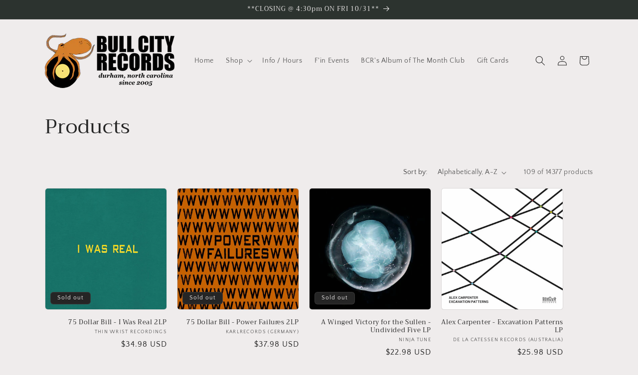

--- FILE ---
content_type: application/x-javascript
request_url: https://app.sealsubscriptions.com/shopify/public/status/shop/chazs-bull-city-records.myshopify.com.js?1762543018
body_size: -123
content:
var sealsubscriptions_settings_updated='1762190486';

--- FILE ---
content_type: application/x-javascript
request_url: https://app.sealsubscriptions.com/shopify/public/status/shop/chazs-bull-city-records.myshopify.com.js?1762543021
body_size: -352
content:
var sealsubscriptions_settings_updated='1762190486';